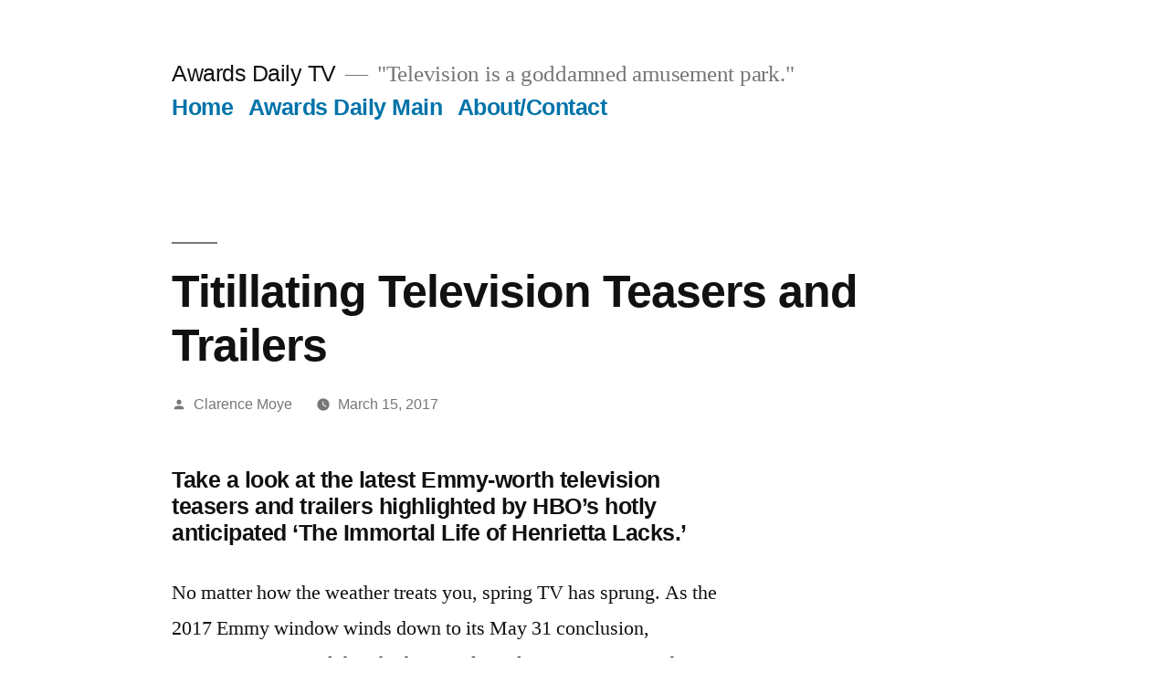

--- FILE ---
content_type: text/html; charset=UTF-8
request_url: http://www.awardsdaily.com/tv/titillating-television-teasers-trailers/
body_size: 45821
content:
<!doctype html>
<html lang="en-US">
<head>
	<meta charset="UTF-8" />
	<meta name="viewport" content="width=device-width, initial-scale=1" />
	<link rel="profile" href="https://gmpg.org/xfn/11" />
	<meta name='robots' content='index, follow, max-image-preview:large, max-snippet:-1, max-video-preview:-1' />
	<style>img:is([sizes="auto" i], [sizes^="auto," i]) { contain-intrinsic-size: 3000px 1500px }</style>
	
	<!-- This site is optimized with the Yoast SEO plugin v26.0 - https://yoast.com/wordpress/plugins/seo/ -->
	<title>Titillating Television Teasers and Trailers - Awards Daily TV</title>
	<meta name="description" content="Take a look at the latest Emmy-worth television teasers and trailers highlighted by HBO&#039;s hotly anticipated &#039;The Immortal Life of Henrietta Lacks.&#039;" />
	<link rel="canonical" href="https://www.awardsdaily.com/tv/titillating-television-teasers-trailers/" />
	<meta property="og:locale" content="en_US" />
	<meta property="og:type" content="article" />
	<meta property="og:title" content="Titillating Television Teasers and Trailers - Awards Daily TV" />
	<meta property="og:description" content="Take a look at the latest Emmy-worth television teasers and trailers highlighted by HBO&#039;s hotly anticipated &#039;The Immortal Life of Henrietta Lacks.&#039;" />
	<meta property="og:url" content="https://www.awardsdaily.com/tv/titillating-television-teasers-trailers/" />
	<meta property="og:site_name" content="Awards Daily TV" />
	<meta property="article:publisher" content="https://www.facebook.com/awardsdailytv" />
	<meta property="article:published_time" content="2017-03-16T00:30:59+00:00" />
	<meta property="article:modified_time" content="2017-03-16T00:32:27+00:00" />
	<meta property="og:image" content="http://www.awardsdaily.com/tv/wp-content/uploads/2017/03/HenriettaLacksKeyArt-691x1024.jpg" />
	<meta name="author" content="Clarence Moye" />
	<meta name="twitter:card" content="summary_large_image" />
	<meta name="twitter:creator" content="@chmoye" />
	<meta name="twitter:site" content="@awardsdailytv" />
	<meta name="twitter:label1" content="Written by" />
	<meta name="twitter:data1" content="Clarence Moye" />
	<meta name="twitter:label2" content="Est. reading time" />
	<meta name="twitter:data2" content="2 minutes" />
	<script type="application/ld+json" class="yoast-schema-graph">{"@context":"https://schema.org","@graph":[{"@type":"Article","@id":"https://www.awardsdaily.com/tv/titillating-television-teasers-trailers/#article","isPartOf":{"@id":"https://www.awardsdaily.com/tv/titillating-television-teasers-trailers/"},"author":{"name":"Clarence Moye","@id":"https://www.awardsdaily.com/tv/#/schema/person/d9b793cb550341197871d6b54074a7d2"},"headline":"Titillating Television Teasers and Trailers","datePublished":"2017-03-16T00:30:59+00:00","dateModified":"2017-03-16T00:32:27+00:00","mainEntityOfPage":{"@id":"https://www.awardsdaily.com/tv/titillating-television-teasers-trailers/"},"wordCount":434,"publisher":{"@id":"https://www.awardsdaily.com/tv/#organization"},"image":{"@id":"https://www.awardsdaily.com/tv/titillating-television-teasers-trailers/#primaryimage"},"thumbnailUrl":"http://www.awardsdaily.com/tv/wp-content/uploads/2017/03/HenriettaLacksKeyArt-691x1024.jpg","keywords":["American Gods","Master of None","The Immortal Life of Henrietta Lacks"],"articleSection":["Teaser","Trailer"],"inLanguage":"en-US"},{"@type":"WebPage","@id":"https://www.awardsdaily.com/tv/titillating-television-teasers-trailers/","url":"https://www.awardsdaily.com/tv/titillating-television-teasers-trailers/","name":"Titillating Television Teasers and Trailers - Awards Daily TV","isPartOf":{"@id":"https://www.awardsdaily.com/tv/#website"},"primaryImageOfPage":{"@id":"https://www.awardsdaily.com/tv/titillating-television-teasers-trailers/#primaryimage"},"image":{"@id":"https://www.awardsdaily.com/tv/titillating-television-teasers-trailers/#primaryimage"},"thumbnailUrl":"http://www.awardsdaily.com/tv/wp-content/uploads/2017/03/HenriettaLacksKeyArt-691x1024.jpg","datePublished":"2017-03-16T00:30:59+00:00","dateModified":"2017-03-16T00:32:27+00:00","description":"Take a look at the latest Emmy-worth television teasers and trailers highlighted by HBO's hotly anticipated 'The Immortal Life of Henrietta Lacks.'","breadcrumb":{"@id":"https://www.awardsdaily.com/tv/titillating-television-teasers-trailers/#breadcrumb"},"inLanguage":"en-US","potentialAction":[{"@type":"ReadAction","target":["https://www.awardsdaily.com/tv/titillating-television-teasers-trailers/"]}]},{"@type":"ImageObject","inLanguage":"en-US","@id":"https://www.awardsdaily.com/tv/titillating-television-teasers-trailers/#primaryimage","url":"http://www.awardsdaily.com/tv/wp-content/uploads/2017/03/HenriettaLacksKeyArt-691x1024.jpg","contentUrl":"http://www.awardsdaily.com/tv/wp-content/uploads/2017/03/HenriettaLacksKeyArt-691x1024.jpg"},{"@type":"BreadcrumbList","@id":"https://www.awardsdaily.com/tv/titillating-television-teasers-trailers/#breadcrumb","itemListElement":[{"@type":"ListItem","position":1,"name":"Home","item":"https://www.awardsdaily.com/tv/"},{"@type":"ListItem","position":2,"name":"ADTV News","item":"https://www.awardsdaily.com/tv/adtv-news/"},{"@type":"ListItem","position":3,"name":"Titillating Television Teasers and Trailers"}]},{"@type":"WebSite","@id":"https://www.awardsdaily.com/tv/#website","url":"https://www.awardsdaily.com/tv/","name":"Awards Daily TV","description":"&quot;Television is a goddamned amusement park.&quot;","publisher":{"@id":"https://www.awardsdaily.com/tv/#organization"},"potentialAction":[{"@type":"SearchAction","target":{"@type":"EntryPoint","urlTemplate":"https://www.awardsdaily.com/tv/?s={search_term_string}"},"query-input":{"@type":"PropertyValueSpecification","valueRequired":true,"valueName":"search_term_string"}}],"inLanguage":"en-US"},{"@type":"Organization","@id":"https://www.awardsdaily.com/tv/#organization","name":"AwardsDaily TV","url":"https://www.awardsdaily.com/tv/","logo":{"@type":"ImageObject","inLanguage":"en-US","@id":"https://www.awardsdaily.com/tv/#/schema/logo/image/","url":"http://www.awardsdaily.com/tv/wp-content/uploads/2016/01/logoadtv2.png","contentUrl":"http://www.awardsdaily.com/tv/wp-content/uploads/2016/01/logoadtv2.png","width":333,"height":76,"caption":"AwardsDaily TV"},"image":{"@id":"https://www.awardsdaily.com/tv/#/schema/logo/image/"},"sameAs":["https://www.facebook.com/awardsdailytv","https://x.com/awardsdailytv"]},{"@type":"Person","@id":"https://www.awardsdaily.com/tv/#/schema/person/d9b793cb550341197871d6b54074a7d2","name":"Clarence Moye","image":{"@type":"ImageObject","inLanguage":"en-US","@id":"https://www.awardsdaily.com/tv/#/schema/person/image/","url":"https://secure.gravatar.com/avatar/913c0a466b03af42d43b8beada7e3aff3380894da9f09b5e2dfbcf30ea26f3d6?s=96&d=mm&r=g","contentUrl":"https://secure.gravatar.com/avatar/913c0a466b03af42d43b8beada7e3aff3380894da9f09b5e2dfbcf30ea26f3d6?s=96&d=mm&r=g","caption":"Clarence Moye"},"description":"Clarence firmly believes there is no such thing as too much TV or film in one's life. He welcomes comments, criticisms, and condemnations on Twitter or on the web site. Just don't expect him to like you for it.","sameAs":["https://x.com/chmoye"],"url":"http://www.awardsdaily.com/tv/author/chmoye/"}]}</script>
	<!-- / Yoast SEO plugin. -->


<script>
window._wpemojiSettings = {"baseUrl":"https:\/\/s.w.org\/images\/core\/emoji\/16.0.1\/72x72\/","ext":".png","svgUrl":"https:\/\/s.w.org\/images\/core\/emoji\/16.0.1\/svg\/","svgExt":".svg","source":{"concatemoji":"http:\/\/www.awardsdaily.com\/tv\/wp-includes\/js\/wp-emoji-release.min.js?ver=6.8.3"}};
/*! This file is auto-generated */
!function(s,n){var o,i,e;function c(e){try{var t={supportTests:e,timestamp:(new Date).valueOf()};sessionStorage.setItem(o,JSON.stringify(t))}catch(e){}}function p(e,t,n){e.clearRect(0,0,e.canvas.width,e.canvas.height),e.fillText(t,0,0);var t=new Uint32Array(e.getImageData(0,0,e.canvas.width,e.canvas.height).data),a=(e.clearRect(0,0,e.canvas.width,e.canvas.height),e.fillText(n,0,0),new Uint32Array(e.getImageData(0,0,e.canvas.width,e.canvas.height).data));return t.every(function(e,t){return e===a[t]})}function u(e,t){e.clearRect(0,0,e.canvas.width,e.canvas.height),e.fillText(t,0,0);for(var n=e.getImageData(16,16,1,1),a=0;a<n.data.length;a++)if(0!==n.data[a])return!1;return!0}function f(e,t,n,a){switch(t){case"flag":return n(e,"\ud83c\udff3\ufe0f\u200d\u26a7\ufe0f","\ud83c\udff3\ufe0f\u200b\u26a7\ufe0f")?!1:!n(e,"\ud83c\udde8\ud83c\uddf6","\ud83c\udde8\u200b\ud83c\uddf6")&&!n(e,"\ud83c\udff4\udb40\udc67\udb40\udc62\udb40\udc65\udb40\udc6e\udb40\udc67\udb40\udc7f","\ud83c\udff4\u200b\udb40\udc67\u200b\udb40\udc62\u200b\udb40\udc65\u200b\udb40\udc6e\u200b\udb40\udc67\u200b\udb40\udc7f");case"emoji":return!a(e,"\ud83e\udedf")}return!1}function g(e,t,n,a){var r="undefined"!=typeof WorkerGlobalScope&&self instanceof WorkerGlobalScope?new OffscreenCanvas(300,150):s.createElement("canvas"),o=r.getContext("2d",{willReadFrequently:!0}),i=(o.textBaseline="top",o.font="600 32px Arial",{});return e.forEach(function(e){i[e]=t(o,e,n,a)}),i}function t(e){var t=s.createElement("script");t.src=e,t.defer=!0,s.head.appendChild(t)}"undefined"!=typeof Promise&&(o="wpEmojiSettingsSupports",i=["flag","emoji"],n.supports={everything:!0,everythingExceptFlag:!0},e=new Promise(function(e){s.addEventListener("DOMContentLoaded",e,{once:!0})}),new Promise(function(t){var n=function(){try{var e=JSON.parse(sessionStorage.getItem(o));if("object"==typeof e&&"number"==typeof e.timestamp&&(new Date).valueOf()<e.timestamp+604800&&"object"==typeof e.supportTests)return e.supportTests}catch(e){}return null}();if(!n){if("undefined"!=typeof Worker&&"undefined"!=typeof OffscreenCanvas&&"undefined"!=typeof URL&&URL.createObjectURL&&"undefined"!=typeof Blob)try{var e="postMessage("+g.toString()+"("+[JSON.stringify(i),f.toString(),p.toString(),u.toString()].join(",")+"));",a=new Blob([e],{type:"text/javascript"}),r=new Worker(URL.createObjectURL(a),{name:"wpTestEmojiSupports"});return void(r.onmessage=function(e){c(n=e.data),r.terminate(),t(n)})}catch(e){}c(n=g(i,f,p,u))}t(n)}).then(function(e){for(var t in e)n.supports[t]=e[t],n.supports.everything=n.supports.everything&&n.supports[t],"flag"!==t&&(n.supports.everythingExceptFlag=n.supports.everythingExceptFlag&&n.supports[t]);n.supports.everythingExceptFlag=n.supports.everythingExceptFlag&&!n.supports.flag,n.DOMReady=!1,n.readyCallback=function(){n.DOMReady=!0}}).then(function(){return e}).then(function(){var e;n.supports.everything||(n.readyCallback(),(e=n.source||{}).concatemoji?t(e.concatemoji):e.wpemoji&&e.twemoji&&(t(e.twemoji),t(e.wpemoji)))}))}((window,document),window._wpemojiSettings);
</script>
<style id='wp-emoji-styles-inline-css'>

	img.wp-smiley, img.emoji {
		display: inline !important;
		border: none !important;
		box-shadow: none !important;
		height: 1em !important;
		width: 1em !important;
		margin: 0 0.07em !important;
		vertical-align: -0.1em !important;
		background: none !important;
		padding: 0 !important;
	}
</style>
<link rel='stylesheet' id='wp-block-library-css' href='http://www.awardsdaily.com/tv/wp-includes/css/dist/block-library/style.min.css?ver=6.8.3' media='all' />
<style id='wp-block-library-theme-inline-css'>
.wp-block-audio :where(figcaption){color:#555;font-size:13px;text-align:center}.is-dark-theme .wp-block-audio :where(figcaption){color:#ffffffa6}.wp-block-audio{margin:0 0 1em}.wp-block-code{border:1px solid #ccc;border-radius:4px;font-family:Menlo,Consolas,monaco,monospace;padding:.8em 1em}.wp-block-embed :where(figcaption){color:#555;font-size:13px;text-align:center}.is-dark-theme .wp-block-embed :where(figcaption){color:#ffffffa6}.wp-block-embed{margin:0 0 1em}.blocks-gallery-caption{color:#555;font-size:13px;text-align:center}.is-dark-theme .blocks-gallery-caption{color:#ffffffa6}:root :where(.wp-block-image figcaption){color:#555;font-size:13px;text-align:center}.is-dark-theme :root :where(.wp-block-image figcaption){color:#ffffffa6}.wp-block-image{margin:0 0 1em}.wp-block-pullquote{border-bottom:4px solid;border-top:4px solid;color:currentColor;margin-bottom:1.75em}.wp-block-pullquote cite,.wp-block-pullquote footer,.wp-block-pullquote__citation{color:currentColor;font-size:.8125em;font-style:normal;text-transform:uppercase}.wp-block-quote{border-left:.25em solid;margin:0 0 1.75em;padding-left:1em}.wp-block-quote cite,.wp-block-quote footer{color:currentColor;font-size:.8125em;font-style:normal;position:relative}.wp-block-quote:where(.has-text-align-right){border-left:none;border-right:.25em solid;padding-left:0;padding-right:1em}.wp-block-quote:where(.has-text-align-center){border:none;padding-left:0}.wp-block-quote.is-large,.wp-block-quote.is-style-large,.wp-block-quote:where(.is-style-plain){border:none}.wp-block-search .wp-block-search__label{font-weight:700}.wp-block-search__button{border:1px solid #ccc;padding:.375em .625em}:where(.wp-block-group.has-background){padding:1.25em 2.375em}.wp-block-separator.has-css-opacity{opacity:.4}.wp-block-separator{border:none;border-bottom:2px solid;margin-left:auto;margin-right:auto}.wp-block-separator.has-alpha-channel-opacity{opacity:1}.wp-block-separator:not(.is-style-wide):not(.is-style-dots){width:100px}.wp-block-separator.has-background:not(.is-style-dots){border-bottom:none;height:1px}.wp-block-separator.has-background:not(.is-style-wide):not(.is-style-dots){height:2px}.wp-block-table{margin:0 0 1em}.wp-block-table td,.wp-block-table th{word-break:normal}.wp-block-table :where(figcaption){color:#555;font-size:13px;text-align:center}.is-dark-theme .wp-block-table :where(figcaption){color:#ffffffa6}.wp-block-video :where(figcaption){color:#555;font-size:13px;text-align:center}.is-dark-theme .wp-block-video :where(figcaption){color:#ffffffa6}.wp-block-video{margin:0 0 1em}:root :where(.wp-block-template-part.has-background){margin-bottom:0;margin-top:0;padding:1.25em 2.375em}
</style>
<style id='classic-theme-styles-inline-css'>
/*! This file is auto-generated */
.wp-block-button__link{color:#fff;background-color:#32373c;border-radius:9999px;box-shadow:none;text-decoration:none;padding:calc(.667em + 2px) calc(1.333em + 2px);font-size:1.125em}.wp-block-file__button{background:#32373c;color:#fff;text-decoration:none}
</style>
<style id='qsm-quiz-style-inline-css'>


</style>
<style id='powerpress-player-block-style-inline-css'>


</style>
<style id='global-styles-inline-css'>
:root{--wp--preset--aspect-ratio--square: 1;--wp--preset--aspect-ratio--4-3: 4/3;--wp--preset--aspect-ratio--3-4: 3/4;--wp--preset--aspect-ratio--3-2: 3/2;--wp--preset--aspect-ratio--2-3: 2/3;--wp--preset--aspect-ratio--16-9: 16/9;--wp--preset--aspect-ratio--9-16: 9/16;--wp--preset--color--black: #000000;--wp--preset--color--cyan-bluish-gray: #abb8c3;--wp--preset--color--white: #FFF;--wp--preset--color--pale-pink: #f78da7;--wp--preset--color--vivid-red: #cf2e2e;--wp--preset--color--luminous-vivid-orange: #ff6900;--wp--preset--color--luminous-vivid-amber: #fcb900;--wp--preset--color--light-green-cyan: #7bdcb5;--wp--preset--color--vivid-green-cyan: #00d084;--wp--preset--color--pale-cyan-blue: #8ed1fc;--wp--preset--color--vivid-cyan-blue: #0693e3;--wp--preset--color--vivid-purple: #9b51e0;--wp--preset--color--primary: #0073a8;--wp--preset--color--secondary: #005075;--wp--preset--color--dark-gray: #111;--wp--preset--color--light-gray: #767676;--wp--preset--gradient--vivid-cyan-blue-to-vivid-purple: linear-gradient(135deg,rgba(6,147,227,1) 0%,rgb(155,81,224) 100%);--wp--preset--gradient--light-green-cyan-to-vivid-green-cyan: linear-gradient(135deg,rgb(122,220,180) 0%,rgb(0,208,130) 100%);--wp--preset--gradient--luminous-vivid-amber-to-luminous-vivid-orange: linear-gradient(135deg,rgba(252,185,0,1) 0%,rgba(255,105,0,1) 100%);--wp--preset--gradient--luminous-vivid-orange-to-vivid-red: linear-gradient(135deg,rgba(255,105,0,1) 0%,rgb(207,46,46) 100%);--wp--preset--gradient--very-light-gray-to-cyan-bluish-gray: linear-gradient(135deg,rgb(238,238,238) 0%,rgb(169,184,195) 100%);--wp--preset--gradient--cool-to-warm-spectrum: linear-gradient(135deg,rgb(74,234,220) 0%,rgb(151,120,209) 20%,rgb(207,42,186) 40%,rgb(238,44,130) 60%,rgb(251,105,98) 80%,rgb(254,248,76) 100%);--wp--preset--gradient--blush-light-purple: linear-gradient(135deg,rgb(255,206,236) 0%,rgb(152,150,240) 100%);--wp--preset--gradient--blush-bordeaux: linear-gradient(135deg,rgb(254,205,165) 0%,rgb(254,45,45) 50%,rgb(107,0,62) 100%);--wp--preset--gradient--luminous-dusk: linear-gradient(135deg,rgb(255,203,112) 0%,rgb(199,81,192) 50%,rgb(65,88,208) 100%);--wp--preset--gradient--pale-ocean: linear-gradient(135deg,rgb(255,245,203) 0%,rgb(182,227,212) 50%,rgb(51,167,181) 100%);--wp--preset--gradient--electric-grass: linear-gradient(135deg,rgb(202,248,128) 0%,rgb(113,206,126) 100%);--wp--preset--gradient--midnight: linear-gradient(135deg,rgb(2,3,129) 0%,rgb(40,116,252) 100%);--wp--preset--font-size--small: 19.5px;--wp--preset--font-size--medium: 20px;--wp--preset--font-size--large: 36.5px;--wp--preset--font-size--x-large: 42px;--wp--preset--font-size--normal: 22px;--wp--preset--font-size--huge: 49.5px;--wp--preset--spacing--20: 0.44rem;--wp--preset--spacing--30: 0.67rem;--wp--preset--spacing--40: 1rem;--wp--preset--spacing--50: 1.5rem;--wp--preset--spacing--60: 2.25rem;--wp--preset--spacing--70: 3.38rem;--wp--preset--spacing--80: 5.06rem;--wp--preset--shadow--natural: 6px 6px 9px rgba(0, 0, 0, 0.2);--wp--preset--shadow--deep: 12px 12px 50px rgba(0, 0, 0, 0.4);--wp--preset--shadow--sharp: 6px 6px 0px rgba(0, 0, 0, 0.2);--wp--preset--shadow--outlined: 6px 6px 0px -3px rgba(255, 255, 255, 1), 6px 6px rgba(0, 0, 0, 1);--wp--preset--shadow--crisp: 6px 6px 0px rgba(0, 0, 0, 1);}:where(.is-layout-flex){gap: 0.5em;}:where(.is-layout-grid){gap: 0.5em;}body .is-layout-flex{display: flex;}.is-layout-flex{flex-wrap: wrap;align-items: center;}.is-layout-flex > :is(*, div){margin: 0;}body .is-layout-grid{display: grid;}.is-layout-grid > :is(*, div){margin: 0;}:where(.wp-block-columns.is-layout-flex){gap: 2em;}:where(.wp-block-columns.is-layout-grid){gap: 2em;}:where(.wp-block-post-template.is-layout-flex){gap: 1.25em;}:where(.wp-block-post-template.is-layout-grid){gap: 1.25em;}.has-black-color{color: var(--wp--preset--color--black) !important;}.has-cyan-bluish-gray-color{color: var(--wp--preset--color--cyan-bluish-gray) !important;}.has-white-color{color: var(--wp--preset--color--white) !important;}.has-pale-pink-color{color: var(--wp--preset--color--pale-pink) !important;}.has-vivid-red-color{color: var(--wp--preset--color--vivid-red) !important;}.has-luminous-vivid-orange-color{color: var(--wp--preset--color--luminous-vivid-orange) !important;}.has-luminous-vivid-amber-color{color: var(--wp--preset--color--luminous-vivid-amber) !important;}.has-light-green-cyan-color{color: var(--wp--preset--color--light-green-cyan) !important;}.has-vivid-green-cyan-color{color: var(--wp--preset--color--vivid-green-cyan) !important;}.has-pale-cyan-blue-color{color: var(--wp--preset--color--pale-cyan-blue) !important;}.has-vivid-cyan-blue-color{color: var(--wp--preset--color--vivid-cyan-blue) !important;}.has-vivid-purple-color{color: var(--wp--preset--color--vivid-purple) !important;}.has-black-background-color{background-color: var(--wp--preset--color--black) !important;}.has-cyan-bluish-gray-background-color{background-color: var(--wp--preset--color--cyan-bluish-gray) !important;}.has-white-background-color{background-color: var(--wp--preset--color--white) !important;}.has-pale-pink-background-color{background-color: var(--wp--preset--color--pale-pink) !important;}.has-vivid-red-background-color{background-color: var(--wp--preset--color--vivid-red) !important;}.has-luminous-vivid-orange-background-color{background-color: var(--wp--preset--color--luminous-vivid-orange) !important;}.has-luminous-vivid-amber-background-color{background-color: var(--wp--preset--color--luminous-vivid-amber) !important;}.has-light-green-cyan-background-color{background-color: var(--wp--preset--color--light-green-cyan) !important;}.has-vivid-green-cyan-background-color{background-color: var(--wp--preset--color--vivid-green-cyan) !important;}.has-pale-cyan-blue-background-color{background-color: var(--wp--preset--color--pale-cyan-blue) !important;}.has-vivid-cyan-blue-background-color{background-color: var(--wp--preset--color--vivid-cyan-blue) !important;}.has-vivid-purple-background-color{background-color: var(--wp--preset--color--vivid-purple) !important;}.has-black-border-color{border-color: var(--wp--preset--color--black) !important;}.has-cyan-bluish-gray-border-color{border-color: var(--wp--preset--color--cyan-bluish-gray) !important;}.has-white-border-color{border-color: var(--wp--preset--color--white) !important;}.has-pale-pink-border-color{border-color: var(--wp--preset--color--pale-pink) !important;}.has-vivid-red-border-color{border-color: var(--wp--preset--color--vivid-red) !important;}.has-luminous-vivid-orange-border-color{border-color: var(--wp--preset--color--luminous-vivid-orange) !important;}.has-luminous-vivid-amber-border-color{border-color: var(--wp--preset--color--luminous-vivid-amber) !important;}.has-light-green-cyan-border-color{border-color: var(--wp--preset--color--light-green-cyan) !important;}.has-vivid-green-cyan-border-color{border-color: var(--wp--preset--color--vivid-green-cyan) !important;}.has-pale-cyan-blue-border-color{border-color: var(--wp--preset--color--pale-cyan-blue) !important;}.has-vivid-cyan-blue-border-color{border-color: var(--wp--preset--color--vivid-cyan-blue) !important;}.has-vivid-purple-border-color{border-color: var(--wp--preset--color--vivid-purple) !important;}.has-vivid-cyan-blue-to-vivid-purple-gradient-background{background: var(--wp--preset--gradient--vivid-cyan-blue-to-vivid-purple) !important;}.has-light-green-cyan-to-vivid-green-cyan-gradient-background{background: var(--wp--preset--gradient--light-green-cyan-to-vivid-green-cyan) !important;}.has-luminous-vivid-amber-to-luminous-vivid-orange-gradient-background{background: var(--wp--preset--gradient--luminous-vivid-amber-to-luminous-vivid-orange) !important;}.has-luminous-vivid-orange-to-vivid-red-gradient-background{background: var(--wp--preset--gradient--luminous-vivid-orange-to-vivid-red) !important;}.has-very-light-gray-to-cyan-bluish-gray-gradient-background{background: var(--wp--preset--gradient--very-light-gray-to-cyan-bluish-gray) !important;}.has-cool-to-warm-spectrum-gradient-background{background: var(--wp--preset--gradient--cool-to-warm-spectrum) !important;}.has-blush-light-purple-gradient-background{background: var(--wp--preset--gradient--blush-light-purple) !important;}.has-blush-bordeaux-gradient-background{background: var(--wp--preset--gradient--blush-bordeaux) !important;}.has-luminous-dusk-gradient-background{background: var(--wp--preset--gradient--luminous-dusk) !important;}.has-pale-ocean-gradient-background{background: var(--wp--preset--gradient--pale-ocean) !important;}.has-electric-grass-gradient-background{background: var(--wp--preset--gradient--electric-grass) !important;}.has-midnight-gradient-background{background: var(--wp--preset--gradient--midnight) !important;}.has-small-font-size{font-size: var(--wp--preset--font-size--small) !important;}.has-medium-font-size{font-size: var(--wp--preset--font-size--medium) !important;}.has-large-font-size{font-size: var(--wp--preset--font-size--large) !important;}.has-x-large-font-size{font-size: var(--wp--preset--font-size--x-large) !important;}
:where(.wp-block-post-template.is-layout-flex){gap: 1.25em;}:where(.wp-block-post-template.is-layout-grid){gap: 1.25em;}
:where(.wp-block-columns.is-layout-flex){gap: 2em;}:where(.wp-block-columns.is-layout-grid){gap: 2em;}
:root :where(.wp-block-pullquote){font-size: 1.5em;line-height: 1.6;}
</style>
<link rel='stylesheet' id='contact-form-7-css' href='http://www.awardsdaily.com/tv/wp-content/plugins/contact-form-7/includes/css/styles.css?ver=6.1.2' media='all' />
<link rel='stylesheet' id='ppress-frontend-css' href='http://www.awardsdaily.com/tv/wp-content/plugins/wp-user-avatar/assets/css/frontend.min.css?ver=4.16.6' media='all' />
<link rel='stylesheet' id='ppress-flatpickr-css' href='http://www.awardsdaily.com/tv/wp-content/plugins/wp-user-avatar/assets/flatpickr/flatpickr.min.css?ver=4.16.6' media='all' />
<link rel='stylesheet' id='ppress-select2-css' href='http://www.awardsdaily.com/tv/wp-content/plugins/wp-user-avatar/assets/select2/select2.min.css?ver=6.8.3' media='all' />
<link rel='stylesheet' id='sidebar-login-css' href='http://www.awardsdaily.com/tv/wp-content/plugins/sidebar-login/build/sidebar-login.css?ver=1670550983' media='all' />
<link rel='stylesheet' id='twentynineteen-style-css' href='http://www.awardsdaily.com/tv/wp-content/themes/twentynineteen/style.css?ver=2.9' media='all' />
<link rel='stylesheet' id='twentynineteen-print-style-css' href='http://www.awardsdaily.com/tv/wp-content/themes/twentynineteen/print.css?ver=2.9' media='print' />
<link rel='stylesheet' id='wps_gfw-widget-css' href='http://www.awardsdaily.com/tv/wp-content/plugins/easy-customizable-text-widget/css/frontend.css?ver=23.03-17' media='all' />
<link rel='stylesheet' id='tablepress-default-css' href='http://www.awardsdaily.com/tv/wp-content/plugins/tablepress/css/build/default.css?ver=3.2.3' media='all' />
<script src="http://www.awardsdaily.com/tv/wp-includes/js/jquery/jquery.min.js?ver=3.7.1" id="jquery-core-js"></script>
<script src="http://www.awardsdaily.com/tv/wp-includes/js/jquery/jquery-migrate.min.js?ver=3.4.1" id="jquery-migrate-js"></script>
<script src="http://www.awardsdaily.com/tv/wp-content/plugins/wp-user-avatar/assets/flatpickr/flatpickr.min.js?ver=4.16.6" id="ppress-flatpickr-js"></script>
<script src="http://www.awardsdaily.com/tv/wp-content/plugins/wp-user-avatar/assets/select2/select2.min.js?ver=4.16.6" id="ppress-select2-js"></script>
<script src="http://www.awardsdaily.com/tv/wp-content/themes/twentynineteen/js/priority-menu.js?ver=20200129" id="twentynineteen-priority-menu-js" defer data-wp-strategy="defer"></script>
<link rel="https://api.w.org/" href="http://www.awardsdaily.com/tv/wp-json/" /><link rel="alternate" title="JSON" type="application/json" href="http://www.awardsdaily.com/tv/wp-json/wp/v2/posts/14975" /><link rel="EditURI" type="application/rsd+xml" title="RSD" href="http://www.awardsdaily.com/tv/xmlrpc.php?rsd" />
<meta name="generator" content="WordPress 6.8.3" />
<link rel='shortlink' href='http://www.awardsdaily.com/tv/?p=14975' />
<link rel="alternate" title="oEmbed (JSON)" type="application/json+oembed" href="http://www.awardsdaily.com/tv/wp-json/oembed/1.0/embed?url=http%3A%2F%2Fwww.awardsdaily.com%2Ftv%2Ftitillating-television-teasers-trailers%2F" />
<link rel="alternate" title="oEmbed (XML)" type="text/xml+oembed" href="http://www.awardsdaily.com/tv/wp-json/oembed/1.0/embed?url=http%3A%2F%2Fwww.awardsdaily.com%2Ftv%2Ftitillating-television-teasers-trailers%2F&#038;format=xml" />
            <script type="text/javascript"><!--
                                function powerpress_pinw(pinw_url){window.open(pinw_url, 'PowerPressPlayer','toolbar=0,status=0,resizable=1,width=460,height=320');	return false;}
                //-->

                // tabnab protection
                window.addEventListener('load', function () {
                    // make all links have rel="noopener noreferrer"
                    document.querySelectorAll('a[target="_blank"]').forEach(link => {
                        link.setAttribute('rel', 'noopener noreferrer');
                    });
                });
            </script>
            </head>

<body class="wp-singular post-template-default single single-post postid-14975 single-format-standard wp-embed-responsive wp-theme-twentynineteen singular image-filters-enabled">
<div id="page" class="site">
	<a class="skip-link screen-reader-text" href="#content">
		Skip to content	</a>

		<header id="masthead" class="site-header">

			<div class="site-branding-container">
				<div class="site-branding">

								<p class="site-title"><a href="http://www.awardsdaily.com/tv/" rel="home">Awards Daily TV</a></p>
			
				<p class="site-description">
				&quot;Television is a goddamned amusement park.&quot;			</p>
				<nav id="site-navigation" class="main-navigation" aria-label="Top Menu">
			<div class="menu-header2-container"><ul id="menu-header2" class="main-menu"><li id="menu-item-2850" class="menu-item menu-item-type-custom menu-item-object-custom menu-item-home menu-item-2850"><a href="http://www.awardsdaily.com/tv/">Home</a></li>
<li id="menu-item-2854" class="menu-item menu-item-type-custom menu-item-object-custom menu-item-2854"><a href="http://www.awardsdaily.com">Awards Daily Main</a></li>
<li id="menu-item-2856" class="menu-item menu-item-type-post_type menu-item-object-page menu-item-2856"><a href="http://www.awardsdaily.com/tv/contact/">About/Contact</a></li>
</ul></div>
			<div class="main-menu-more">
				<ul class="main-menu">
					<li class="menu-item menu-item-has-children">
						<button class="submenu-expand main-menu-more-toggle is-empty" tabindex="-1"
							aria-label="More" aria-haspopup="true" aria-expanded="false"><svg class="svg-icon" width="24" height="24" aria-hidden="true" role="img" focusable="false" xmlns="http://www.w3.org/2000/svg"><g fill="none" fill-rule="evenodd"><path d="M0 0h24v24H0z"/><path fill="currentColor" fill-rule="nonzero" d="M12 2c5.52 0 10 4.48 10 10s-4.48 10-10 10S2 17.52 2 12 6.48 2 12 2zM6 14a2 2 0 1 0 0-4 2 2 0 0 0 0 4zm6 0a2 2 0 1 0 0-4 2 2 0 0 0 0 4zm6 0a2 2 0 1 0 0-4 2 2 0 0 0 0 4z"/></g></svg>
						</button>
						<ul class="sub-menu hidden-links">
							<li class="mobile-parent-nav-menu-item">
								<button class="menu-item-link-return"><svg class="svg-icon" width="24" height="24" aria-hidden="true" role="img" focusable="false" viewBox="0 0 24 24" version="1.1" xmlns="http://www.w3.org/2000/svg" xmlns:xlink="http://www.w3.org/1999/xlink"><path d="M15.41 7.41L14 6l-6 6 6 6 1.41-1.41L10.83 12z"></path><path d="M0 0h24v24H0z" fill="none"></path></svg>Back
								</button>
							</li>
						</ul>
					</li>
				</ul>
			</div>		</nav><!-- #site-navigation -->
		</div><!-- .site-branding -->
			</div><!-- .site-branding-container -->

					</header><!-- #masthead -->

	<div id="content" class="site-content">

	<div id="primary" class="content-area">
		<main id="main" class="site-main">

			
<article id="post-14975" class="post-14975 post type-post status-publish format-standard hentry category-teaser category-trailer tag-american-gods tag-master-of-none tag-the-immortal-life-of-henrietta-lacks entry">
		<header class="entry-header">
		
<h1 class="entry-title">Titillating Television Teasers and Trailers</h1>
<div class="entry-meta">
	<span class="byline"><svg class="svg-icon" width="16" height="16" aria-hidden="true" role="img" focusable="false" viewBox="0 0 24 24" version="1.1" xmlns="http://www.w3.org/2000/svg" xmlns:xlink="http://www.w3.org/1999/xlink"><path d="M12 12c2.21 0 4-1.79 4-4s-1.79-4-4-4-4 1.79-4 4 1.79 4 4 4zm0 2c-2.67 0-8 1.34-8 4v2h16v-2c0-2.66-5.33-4-8-4z"></path><path d="M0 0h24v24H0z" fill="none"></path></svg><span class="screen-reader-text">Posted by</span><span class="author vcard"><a class="url fn n" href="http://www.awardsdaily.com/tv/author/chmoye/">Clarence Moye</a></span></span>	<span class="posted-on"><svg class="svg-icon" width="16" height="16" aria-hidden="true" role="img" focusable="false" xmlns="http://www.w3.org/2000/svg" viewBox="0 0 24 24"><defs><path id="a" d="M0 0h24v24H0V0z"></path></defs><clipPath id="b"><use xlink:href="#a" overflow="visible"></use></clipPath><path clip-path="url(#b)" d="M12 2C6.5 2 2 6.5 2 12s4.5 10 10 10 10-4.5 10-10S17.5 2 12 2zm4.2 14.2L11 13V7h1.5v5.2l4.5 2.7-.8 1.3z"></path></svg><a href="http://www.awardsdaily.com/tv/titillating-television-teasers-trailers/" rel="bookmark"><time class="entry-date published" datetime="2017-03-15T17:30:59-07:00">March 15, 2017</time><time class="updated" datetime="2017-03-15T17:32:27-07:00">March 15, 2017</time></a></span>	<span class="comment-count">
					</span>
	</div><!-- .entry-meta -->
		</header>
	
	<div class="entry-content">
		<h4>Take a look at the latest Emmy-worth television teasers and trailers highlighted by HBO&#8217;s hotly anticipated &#8216;The Immortal Life of Henrietta Lacks.&#8217;</h4>
<p>No matter how the weather treats you, spring TV has sprung. As the 2017 Emmy window winds down to its May 31 conclusion, programmers unveil their highest quality television teasers and trailers. The goal? Simply to attract the attention of the Television Academy amidst the embarrassment of riches. With that, here are a few of the higher profile items we&#8217;ve see today.</p>
<h5>The Immortal Life of Henrietta Lacks</h5>
<figure id="attachment_14977" aria-describedby="caption-attachment-14977" style="width: 214px" class="wp-caption alignright"><a href="http://www.awardsdaily.com/tv/wp-content/uploads/2017/03/HenriettaLacksKeyArt.jpg"><img fetchpriority="high" decoding="async" class=" wp-image-14977" src="http://www.awardsdaily.com/tv/wp-content/uploads/2017/03/HenriettaLacksKeyArt-691x1024.jpg" alt="" width="214" height="317" /></a><figcaption id="caption-attachment-14977" class="wp-caption-text">(Photo: HBO)</figcaption></figure>
<p>Oprah Winfrey and Rose Byrne star in this adaptation of Rebecca Skloot’s critically acclaimed, bestselling nonfiction book of the same name. The film tells the story of Henrietta Lacks, an African-American woman whose cells were used to create the first immortal human cell line. Told through the eyes of her daughter, Deborah Lacks (Winfrey), the film chronicles her search, with the help of journalist Rebecca Skloot (Byrne), to learn about the mother she never knew and understand how the unauthorized harvesting of Lacks’ cancerous cells in 1951 led to unprecedented medical breakthroughs, changing countless lives and the face of medicine forever. George C. Wolfe directs from his screenplay; Oprah Winfrey, Alan Ball, Peter Macdissi, Carla Gardini and Lydia Dean Pilcher executive produce. A Your Face Goes Here Entertainment, Harpo Films and Cine Mosaic production.<br />
<iframe src="https://www.youtube.com/embed/X-jxEX1XQpY" width="560" height="315" frameborder="0" allowfullscreen="allowfullscreen"></iframe></p>
<p>&nbsp;</p>
<h5>Master of None Season 2</h5>
<figure id="attachment_14978" aria-describedby="caption-attachment-14978" style="width: 289px" class="wp-caption alignleft"><a href="http://www.awardsdaily.com/tv/wp-content/uploads/2017/03/master-of-none-season-2-teaser-image.png"><img decoding="async" class=" wp-image-14978" src="http://www.awardsdaily.com/tv/wp-content/uploads/2017/03/master-of-none-season-2-teaser-image.png" alt="" width="289" height="196" /></a><figcaption id="caption-attachment-14978" class="wp-caption-text">(Photo: Netflix)</figcaption></figure>
<p>Aziz Ansari&#8217;s <em>Master of None</em> returns Friday, May 12. The release date confirms what we&#8217;d long suspected &#8211; that Ansari&#8217;s series would indeed return to the Emmy game. Season 1 received an Emmy for writing, so Ansari and company will likely factor into the conversation again. Season 2 offers Dev Shah (Ansari) returning to New York after an extended trip abroad. Netflix describes his return as taking &#8220;challenges in his personal and family life, a new career opportunity, and a complex, developing relationship with someone very meaningful to him.&#8221;<br />
<iframe loading="lazy" src="https://www.youtube.com/embed/RDbDuwNAniA" width="560" height="315" frameborder="0" allowfullscreen="allowfullscreen"></iframe></p>
<h5>American Gods</h5>
<p><em>Hannibal</em>&#8216;s Bryan Fuller and Michael Green bring Neil Gaiman&#8217;s classic novel <em>American Gods</em> to the small screen. This one feels like a massive wild card. The trailer appears visually intriguing (and very gory), but it will be difficult to capture the expanse and depth of the original source material. Good thing it&#8217;s an extended series, something like Starz&#8217;s <em>Game of Thrones</em>. Starring Ricky Whittle, Ian McShane, Emily Browning, and Crispin Glover, the 8-episode Season 1 premieres April 30 on Starz.<br />
<iframe loading="lazy" src="https://www.youtube.com/embed/3awG5wEE7LU" width="560" height="315" frameborder="0" allowfullscreen="allowfullscreen"></iframe></p>
<figure id="attachment_14979" aria-describedby="caption-attachment-14979" style="width: 1024px" class="wp-caption aligncenter"><a href="http://www.awardsdaily.com/tv/wp-content/uploads/2017/03/C5XgAWVUMAEm_z_.jpeg"><img loading="lazy" decoding="async" class="size-large wp-image-14979" src="http://www.awardsdaily.com/tv/wp-content/uploads/2017/03/C5XgAWVUMAEm_z_-1024x512.jpeg" alt="" width="1024" height="512" /></a><figcaption id="caption-attachment-14979" class="wp-caption-text">(Photo: Starz)</figcaption></figure>
	</div><!-- .entry-content -->

	<footer class="entry-footer">
		<span class="byline"><svg class="svg-icon" width="16" height="16" aria-hidden="true" role="img" focusable="false" viewBox="0 0 24 24" version="1.1" xmlns="http://www.w3.org/2000/svg" xmlns:xlink="http://www.w3.org/1999/xlink"><path d="M12 12c2.21 0 4-1.79 4-4s-1.79-4-4-4-4 1.79-4 4 1.79 4 4 4zm0 2c-2.67 0-8 1.34-8 4v2h16v-2c0-2.66-5.33-4-8-4z"></path><path d="M0 0h24v24H0z" fill="none"></path></svg><span class="screen-reader-text">Posted by</span><span class="author vcard"><a class="url fn n" href="http://www.awardsdaily.com/tv/author/chmoye/">Clarence Moye</a></span></span><span class="posted-on"><svg class="svg-icon" width="16" height="16" aria-hidden="true" role="img" focusable="false" xmlns="http://www.w3.org/2000/svg" viewBox="0 0 24 24"><defs><path id="a" d="M0 0h24v24H0V0z"></path></defs><clipPath id="b"><use xlink:href="#a" overflow="visible"></use></clipPath><path clip-path="url(#b)" d="M12 2C6.5 2 2 6.5 2 12s4.5 10 10 10 10-4.5 10-10S17.5 2 12 2zm4.2 14.2L11 13V7h1.5v5.2l4.5 2.7-.8 1.3z"></path></svg><a href="http://www.awardsdaily.com/tv/titillating-television-teasers-trailers/" rel="bookmark"><time class="entry-date published" datetime="2017-03-15T17:30:59-07:00">March 15, 2017</time><time class="updated" datetime="2017-03-15T17:32:27-07:00">March 15, 2017</time></a></span><span class="cat-links"><svg class="svg-icon" width="16" height="16" aria-hidden="true" role="img" focusable="false" xmlns="http://www.w3.org/2000/svg" viewBox="0 0 24 24"><path d="M10 4H4c-1.1 0-1.99.9-1.99 2L2 18c0 1.1.9 2 2 2h16c1.1 0 2-.9 2-2V8c0-1.1-.9-2-2-2h-8l-2-2z"></path><path d="M0 0h24v24H0z" fill="none"></path></svg><span class="screen-reader-text">Posted in</span><a href="http://www.awardsdaily.com/tv/category/videos-images/teaser/" rel="category tag">Teaser</a>, <a href="http://www.awardsdaily.com/tv/category/videos-images/trailer/" rel="category tag">Trailer</a></span><span class="tags-links"><svg class="svg-icon" width="16" height="16" aria-hidden="true" role="img" focusable="false" xmlns="http://www.w3.org/2000/svg" viewBox="0 0 24 24"><path d="M21.41 11.58l-9-9C12.05 2.22 11.55 2 11 2H4c-1.1 0-2 .9-2 2v7c0 .55.22 1.05.59 1.42l9 9c.36.36.86.58 1.41.58.55 0 1.05-.22 1.41-.59l7-7c.37-.36.59-.86.59-1.41 0-.55-.23-1.06-.59-1.42zM5.5 7C4.67 7 4 6.33 4 5.5S4.67 4 5.5 4 7 4.67 7 5.5 6.33 7 5.5 7z"></path><path d="M0 0h24v24H0z" fill="none"></path></svg><span class="screen-reader-text">Tags: </span><a href="http://www.awardsdaily.com/tv/tag/american-gods/" rel="tag">American Gods</a>, <a href="http://www.awardsdaily.com/tv/tag/master-of-none/" rel="tag">Master of None</a>, <a href="http://www.awardsdaily.com/tv/tag/the-immortal-life-of-henrietta-lacks/" rel="tag">The Immortal Life of Henrietta Lacks</a></span>	</footer><!-- .entry-footer -->

			<div class="author-bio">
	<h2 class="author-title">
		<span class="author-heading">
			Published by Clarence Moye		</span>
	</h2>
	<p class="author-description">
		Clarence firmly believes there is no such thing as too much TV or film in one's life. He welcomes comments, criticisms, and condemnations on Twitter or on the web site. Just don't expect him to like you for it.		<a class="author-link" href="http://www.awardsdaily.com/tv/author/chmoye/" rel="author">
			View more posts		</a>
	</p><!-- .author-description -->
</div><!-- .author-bio -->
		
</article><!-- #post-14975 -->

	<nav class="navigation post-navigation" aria-label="Posts">
		<h2 class="screen-reader-text">Post navigation</h2>
		<div class="nav-links"><div class="nav-previous"><a href="http://www.awardsdaily.com/tv/this-is-us-season-finale/" rel="prev"><span class="meta-nav" aria-hidden="true">Previous Post</span> <span class="screen-reader-text">Previous post:</span> <br/><span class="post-title">&#8216;This Is Us&#8217; Season Finale Ends Season 1 On a High Note</span></a></div><div class="nav-next"><a href="http://www.awardsdaily.com/tv/netflix-review-burning-sands/" rel="next"><span class="meta-nav" aria-hidden="true">Next Post</span> <span class="screen-reader-text">Next post:</span> <br/><span class="post-title">Netflix&#8217;s &#8216;Burning Sands&#8217; Depicts Brutal Frat Hazing</span></a></div></div>
	</nav>
		</main><!-- #main -->
	</div><!-- #primary -->


	</div><!-- #content -->

	<footer id="colophon" class="site-footer">
		
	<aside class="widget-area" aria-label="Footer">
							<div class="widget-column footer-widget-1">
					<section id="text-12" class="widget widget_text">			<div class="textwidget"><BR> 

<h3><a href="http://www.awardsdaily.com/tv/category/podcast/">Water Cooler Podcast</a></H3>

</div>
		</section>					</div>
					</aside><!-- .widget-area -->

			<div class="site-info">
										<a class="site-name" href="http://www.awardsdaily.com/tv/" rel="home">Awards Daily TV</a>,
						<a href="https://wordpress.org/" class="imprint">
				Proudly powered by WordPress.			</a>
										<nav class="footer-navigation" aria-label="Footer Menu">
					<div class="menu-header2-container"><ul id="menu-header2-1" class="footer-menu"><li class="menu-item menu-item-type-custom menu-item-object-custom menu-item-home menu-item-2850"><a href="http://www.awardsdaily.com/tv/">Home</a></li>
<li class="menu-item menu-item-type-custom menu-item-object-custom menu-item-2854"><a href="http://www.awardsdaily.com">Awards Daily Main</a></li>
<li class="menu-item menu-item-type-post_type menu-item-object-page menu-item-2856"><a href="http://www.awardsdaily.com/tv/contact/">About/Contact</a></li>
</ul></div>				</nav><!-- .footer-navigation -->
					</div><!-- .site-info -->
	</footer><!-- #colophon -->

</div><!-- #page -->

<script type="speculationrules">
{"prefetch":[{"source":"document","where":{"and":[{"href_matches":"\/tv\/*"},{"not":{"href_matches":["\/tv\/wp-*.php","\/tv\/wp-admin\/*","\/tv\/wp-content\/uploads\/*","\/tv\/wp-content\/*","\/tv\/wp-content\/plugins\/*","\/tv\/wp-content\/themes\/twentynineteen\/*","\/tv\/*\\?(.+)"]}},{"not":{"selector_matches":"a[rel~=\"nofollow\"]"}},{"not":{"selector_matches":".no-prefetch, .no-prefetch a"}}]},"eagerness":"conservative"}]}
</script>
<script src="http://www.awardsdaily.com/tv/wp-includes/js/dist/hooks.min.js?ver=4d63a3d491d11ffd8ac6" id="wp-hooks-js"></script>
<script src="http://www.awardsdaily.com/tv/wp-includes/js/dist/i18n.min.js?ver=5e580eb46a90c2b997e6" id="wp-i18n-js"></script>
<script id="wp-i18n-js-after">
wp.i18n.setLocaleData( { 'text direction\u0004ltr': [ 'ltr' ] } );
</script>
<script src="http://www.awardsdaily.com/tv/wp-content/plugins/contact-form-7/includes/swv/js/index.js?ver=6.1.2" id="swv-js"></script>
<script id="contact-form-7-js-before">
var wpcf7 = {
    "api": {
        "root": "http:\/\/www.awardsdaily.com\/tv\/wp-json\/",
        "namespace": "contact-form-7\/v1"
    }
};
</script>
<script src="http://www.awardsdaily.com/tv/wp-content/plugins/contact-form-7/includes/js/index.js?ver=6.1.2" id="contact-form-7-js"></script>
<script src="http://www.awardsdaily.com/tv/wp-content/plugins/social-polls-by-opinionstage/assets/js/shortcodes.js?ver=19.11.1" id="opinionstage-shortcodes-js"></script>
<script id="ppress-frontend-script-js-extra">
var pp_ajax_form = {"ajaxurl":"http:\/\/www.awardsdaily.com\/tv\/wp-admin\/admin-ajax.php","confirm_delete":"Are you sure?","deleting_text":"Deleting...","deleting_error":"An error occurred. Please try again.","nonce":"91b5d22cc4","disable_ajax_form":"false","is_checkout":"0","is_checkout_tax_enabled":"0","is_checkout_autoscroll_enabled":"true"};
</script>
<script src="http://www.awardsdaily.com/tv/wp-content/plugins/wp-user-avatar/assets/js/frontend.min.js?ver=4.16.6" id="ppress-frontend-script-js"></script>
<script src="http://www.awardsdaily.com/tv/wp-content/themes/twentynineteen/js/touch-keyboard-navigation.js?ver=20230621" id="twentynineteen-touch-navigation-js" defer data-wp-strategy="defer"></script>

</body>
</html>
